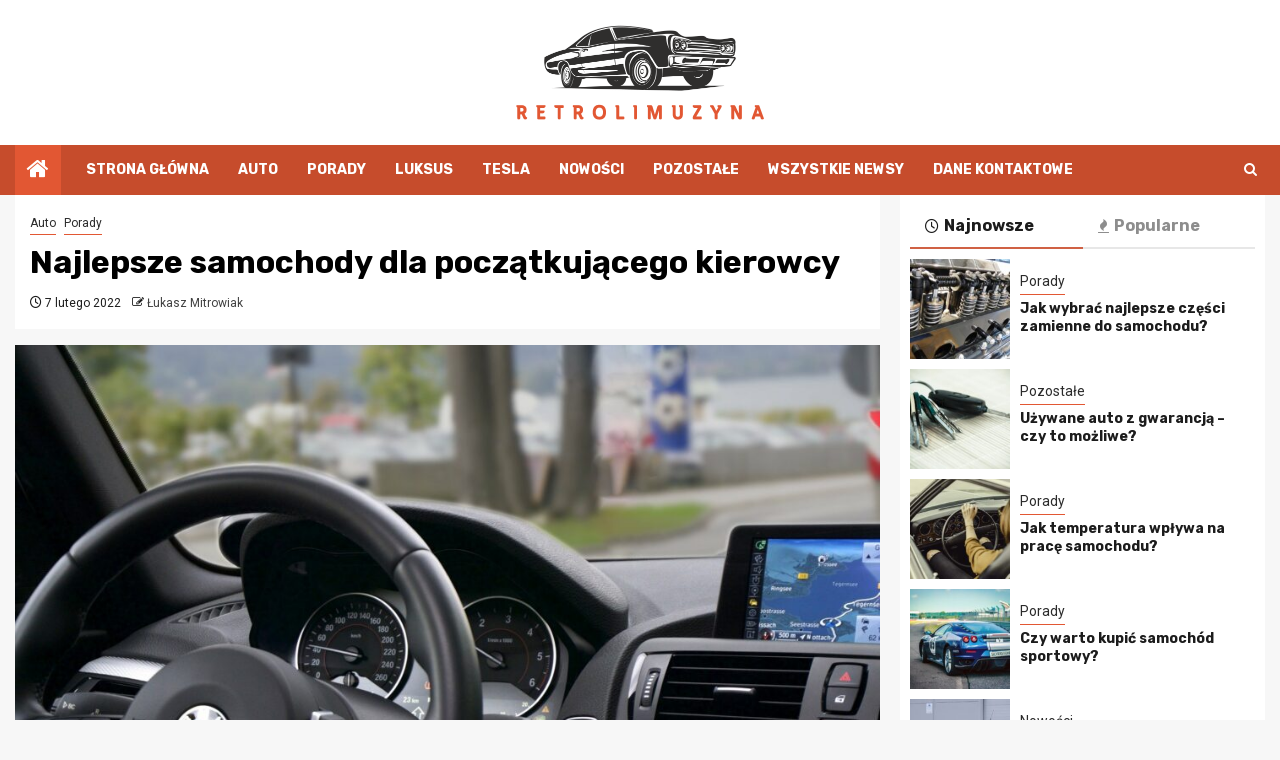

--- FILE ---
content_type: text/html; charset=UTF-8
request_url: https://www.retrolimuzyna.pl/najlepsze-samochody-dla-poczatkujacego-kierowcy/
body_size: 14754
content:
    <!doctype html>
<html lang="pl-PL">
    <head>
        <meta charset="UTF-8">
        <meta name="viewport" content="width=device-width, initial-scale=1">
        <link rel="profile" href="https://gmpg.org/xfn/11">

        <meta name='robots' content='index, follow, max-image-preview:large, max-snippet:-1, max-video-preview:-1' />

	<!-- This site is optimized with the Yoast SEO plugin v26.7 - https://yoast.com/wordpress/plugins/seo/ -->
	<title>Najlepsze samochody dla początkującego kierowcy - retrolimuzyna.pl</title>
	<link rel="canonical" href="https://www.retrolimuzyna.pl/najlepsze-samochody-dla-poczatkujacego-kierowcy/" />
	<meta property="og:locale" content="pl_PL" />
	<meta property="og:type" content="article" />
	<meta property="og:title" content="Najlepsze samochody dla początkującego kierowcy - retrolimuzyna.pl" />
	<meta property="og:description" content="Prawo jazdy jest wymarzonym przez wielu nastolatków dokumentem. Obok dowodu osobistego, stanowi potwierdzenie dorosłości oraz..." />
	<meta property="og:url" content="https://www.retrolimuzyna.pl/najlepsze-samochody-dla-poczatkujacego-kierowcy/" />
	<meta property="og:site_name" content="retrolimuzyna.pl" />
	<meta property="article:published_time" content="2022-02-07T11:31:24+00:00" />
	<meta property="article:modified_time" content="2022-02-07T12:16:28+00:00" />
	<meta property="og:image" content="https://www.retrolimuzyna.pl/wp-content/uploads/2022/01/car-1281640_1920.jpg" />
	<meta property="og:image:width" content="1920" />
	<meta property="og:image:height" content="1280" />
	<meta property="og:image:type" content="image/jpeg" />
	<meta name="author" content="Łukasz Mitrowiak" />
	<meta name="twitter:card" content="summary_large_image" />
	<meta name="twitter:label1" content="Napisane przez" />
	<meta name="twitter:data1" content="Łukasz Mitrowiak" />
	<meta name="twitter:label2" content="Szacowany czas czytania" />
	<meta name="twitter:data2" content="2 minuty" />
	<script type="application/ld+json" class="yoast-schema-graph">{"@context":"https://schema.org","@graph":[{"@type":"Article","@id":"https://www.retrolimuzyna.pl/najlepsze-samochody-dla-poczatkujacego-kierowcy/#article","isPartOf":{"@id":"https://www.retrolimuzyna.pl/najlepsze-samochody-dla-poczatkujacego-kierowcy/"},"author":{"name":"Łukasz Mitrowiak","@id":"https://www.retrolimuzyna.pl/#/schema/person/259d9a3187ce5b97cc7a53a8baf3b875"},"headline":"Najlepsze samochody dla początkującego kierowcy","datePublished":"2022-02-07T11:31:24+00:00","dateModified":"2022-02-07T12:16:28+00:00","mainEntityOfPage":{"@id":"https://www.retrolimuzyna.pl/najlepsze-samochody-dla-poczatkujacego-kierowcy/"},"wordCount":327,"publisher":{"@id":"https://www.retrolimuzyna.pl/#organization"},"image":{"@id":"https://www.retrolimuzyna.pl/najlepsze-samochody-dla-poczatkujacego-kierowcy/#primaryimage"},"thumbnailUrl":"https://www.retrolimuzyna.pl/wp-content/uploads/2022/01/car-1281640_1920.jpg","articleSection":["Auto","Porady"],"inLanguage":"pl-PL"},{"@type":"WebPage","@id":"https://www.retrolimuzyna.pl/najlepsze-samochody-dla-poczatkujacego-kierowcy/","url":"https://www.retrolimuzyna.pl/najlepsze-samochody-dla-poczatkujacego-kierowcy/","name":"Najlepsze samochody dla początkującego kierowcy - retrolimuzyna.pl","isPartOf":{"@id":"https://www.retrolimuzyna.pl/#website"},"primaryImageOfPage":{"@id":"https://www.retrolimuzyna.pl/najlepsze-samochody-dla-poczatkujacego-kierowcy/#primaryimage"},"image":{"@id":"https://www.retrolimuzyna.pl/najlepsze-samochody-dla-poczatkujacego-kierowcy/#primaryimage"},"thumbnailUrl":"https://www.retrolimuzyna.pl/wp-content/uploads/2022/01/car-1281640_1920.jpg","datePublished":"2022-02-07T11:31:24+00:00","dateModified":"2022-02-07T12:16:28+00:00","breadcrumb":{"@id":"https://www.retrolimuzyna.pl/najlepsze-samochody-dla-poczatkujacego-kierowcy/#breadcrumb"},"inLanguage":"pl-PL","potentialAction":[{"@type":"ReadAction","target":["https://www.retrolimuzyna.pl/najlepsze-samochody-dla-poczatkujacego-kierowcy/"]}]},{"@type":"ImageObject","inLanguage":"pl-PL","@id":"https://www.retrolimuzyna.pl/najlepsze-samochody-dla-poczatkujacego-kierowcy/#primaryimage","url":"https://www.retrolimuzyna.pl/wp-content/uploads/2022/01/car-1281640_1920.jpg","contentUrl":"https://www.retrolimuzyna.pl/wp-content/uploads/2022/01/car-1281640_1920.jpg","width":1920,"height":1280},{"@type":"BreadcrumbList","@id":"https://www.retrolimuzyna.pl/najlepsze-samochody-dla-poczatkujacego-kierowcy/#breadcrumb","itemListElement":[{"@type":"ListItem","position":1,"name":"Strona główna","item":"https://www.retrolimuzyna.pl/"},{"@type":"ListItem","position":2,"name":"Najlepsze samochody dla początkującego kierowcy"}]},{"@type":"WebSite","@id":"https://www.retrolimuzyna.pl/#website","url":"https://www.retrolimuzyna.pl/","name":"retrolimuzyna.pl","description":"","publisher":{"@id":"https://www.retrolimuzyna.pl/#organization"},"potentialAction":[{"@type":"SearchAction","target":{"@type":"EntryPoint","urlTemplate":"https://www.retrolimuzyna.pl/?s={search_term_string}"},"query-input":{"@type":"PropertyValueSpecification","valueRequired":true,"valueName":"search_term_string"}}],"inLanguage":"pl-PL"},{"@type":"Organization","@id":"https://www.retrolimuzyna.pl/#organization","name":"retrolimuzyna.pl","url":"https://www.retrolimuzyna.pl/","logo":{"@type":"ImageObject","inLanguage":"pl-PL","@id":"https://www.retrolimuzyna.pl/#/schema/logo/image/","url":"https://www.retrolimuzyna.pl/wp-content/uploads/2022/01/retro-limuzyna.png","contentUrl":"https://www.retrolimuzyna.pl/wp-content/uploads/2022/01/retro-limuzyna.png","width":496,"height":189,"caption":"retrolimuzyna.pl"},"image":{"@id":"https://www.retrolimuzyna.pl/#/schema/logo/image/"}},{"@type":"Person","@id":"https://www.retrolimuzyna.pl/#/schema/person/259d9a3187ce5b97cc7a53a8baf3b875","name":"Łukasz Mitrowiak","image":{"@type":"ImageObject","inLanguage":"pl-PL","@id":"https://www.retrolimuzyna.pl/#/schema/person/image/","url":"https://secure.gravatar.com/avatar/c7b5b193ae9e48d3a06ccdeac9bddf2d9715f2605a4b041f209fe726c18fe240?s=96&d=mm&r=g","contentUrl":"https://secure.gravatar.com/avatar/c7b5b193ae9e48d3a06ccdeac9bddf2d9715f2605a4b041f209fe726c18fe240?s=96&d=mm&r=g","caption":"Łukasz Mitrowiak"},"url":"https://www.retrolimuzyna.pl/author/admin/"}]}</script>
	<!-- / Yoast SEO plugin. -->


<link rel='dns-prefetch' href='//fonts.googleapis.com' />
<link rel="alternate" type="application/rss+xml" title="retrolimuzyna.pl &raquo; Kanał z wpisami" href="https://www.retrolimuzyna.pl/feed/" />
<link rel="alternate" type="application/rss+xml" title="retrolimuzyna.pl &raquo; Kanał z komentarzami" href="https://www.retrolimuzyna.pl/comments/feed/" />
<link rel="alternate" type="application/rss+xml" title="retrolimuzyna.pl &raquo; Najlepsze samochody dla początkującego kierowcy Kanał z komentarzami" href="https://www.retrolimuzyna.pl/najlepsze-samochody-dla-poczatkujacego-kierowcy/feed/" />
<link rel="alternate" title="oEmbed (JSON)" type="application/json+oembed" href="https://www.retrolimuzyna.pl/wp-json/oembed/1.0/embed?url=https%3A%2F%2Fwww.retrolimuzyna.pl%2Fnajlepsze-samochody-dla-poczatkujacego-kierowcy%2F" />
<link rel="alternate" title="oEmbed (XML)" type="text/xml+oembed" href="https://www.retrolimuzyna.pl/wp-json/oembed/1.0/embed?url=https%3A%2F%2Fwww.retrolimuzyna.pl%2Fnajlepsze-samochody-dla-poczatkujacego-kierowcy%2F&#038;format=xml" />
<style id='wp-img-auto-sizes-contain-inline-css' type='text/css'>
img:is([sizes=auto i],[sizes^="auto," i]){contain-intrinsic-size:3000px 1500px}
/*# sourceURL=wp-img-auto-sizes-contain-inline-css */
</style>
<style id='wp-emoji-styles-inline-css' type='text/css'>

	img.wp-smiley, img.emoji {
		display: inline !important;
		border: none !important;
		box-shadow: none !important;
		height: 1em !important;
		width: 1em !important;
		margin: 0 0.07em !important;
		vertical-align: -0.1em !important;
		background: none !important;
		padding: 0 !important;
	}
/*# sourceURL=wp-emoji-styles-inline-css */
</style>
<style id='wp-block-library-inline-css' type='text/css'>
:root{--wp-block-synced-color:#7a00df;--wp-block-synced-color--rgb:122,0,223;--wp-bound-block-color:var(--wp-block-synced-color);--wp-editor-canvas-background:#ddd;--wp-admin-theme-color:#007cba;--wp-admin-theme-color--rgb:0,124,186;--wp-admin-theme-color-darker-10:#006ba1;--wp-admin-theme-color-darker-10--rgb:0,107,160.5;--wp-admin-theme-color-darker-20:#005a87;--wp-admin-theme-color-darker-20--rgb:0,90,135;--wp-admin-border-width-focus:2px}@media (min-resolution:192dpi){:root{--wp-admin-border-width-focus:1.5px}}.wp-element-button{cursor:pointer}:root .has-very-light-gray-background-color{background-color:#eee}:root .has-very-dark-gray-background-color{background-color:#313131}:root .has-very-light-gray-color{color:#eee}:root .has-very-dark-gray-color{color:#313131}:root .has-vivid-green-cyan-to-vivid-cyan-blue-gradient-background{background:linear-gradient(135deg,#00d084,#0693e3)}:root .has-purple-crush-gradient-background{background:linear-gradient(135deg,#34e2e4,#4721fb 50%,#ab1dfe)}:root .has-hazy-dawn-gradient-background{background:linear-gradient(135deg,#faaca8,#dad0ec)}:root .has-subdued-olive-gradient-background{background:linear-gradient(135deg,#fafae1,#67a671)}:root .has-atomic-cream-gradient-background{background:linear-gradient(135deg,#fdd79a,#004a59)}:root .has-nightshade-gradient-background{background:linear-gradient(135deg,#330968,#31cdcf)}:root .has-midnight-gradient-background{background:linear-gradient(135deg,#020381,#2874fc)}:root{--wp--preset--font-size--normal:16px;--wp--preset--font-size--huge:42px}.has-regular-font-size{font-size:1em}.has-larger-font-size{font-size:2.625em}.has-normal-font-size{font-size:var(--wp--preset--font-size--normal)}.has-huge-font-size{font-size:var(--wp--preset--font-size--huge)}.has-text-align-center{text-align:center}.has-text-align-left{text-align:left}.has-text-align-right{text-align:right}.has-fit-text{white-space:nowrap!important}#end-resizable-editor-section{display:none}.aligncenter{clear:both}.items-justified-left{justify-content:flex-start}.items-justified-center{justify-content:center}.items-justified-right{justify-content:flex-end}.items-justified-space-between{justify-content:space-between}.screen-reader-text{border:0;clip-path:inset(50%);height:1px;margin:-1px;overflow:hidden;padding:0;position:absolute;width:1px;word-wrap:normal!important}.screen-reader-text:focus{background-color:#ddd;clip-path:none;color:#444;display:block;font-size:1em;height:auto;left:5px;line-height:normal;padding:15px 23px 14px;text-decoration:none;top:5px;width:auto;z-index:100000}html :where(.has-border-color){border-style:solid}html :where([style*=border-top-color]){border-top-style:solid}html :where([style*=border-right-color]){border-right-style:solid}html :where([style*=border-bottom-color]){border-bottom-style:solid}html :where([style*=border-left-color]){border-left-style:solid}html :where([style*=border-width]){border-style:solid}html :where([style*=border-top-width]){border-top-style:solid}html :where([style*=border-right-width]){border-right-style:solid}html :where([style*=border-bottom-width]){border-bottom-style:solid}html :where([style*=border-left-width]){border-left-style:solid}html :where(img[class*=wp-image-]){height:auto;max-width:100%}:where(figure){margin:0 0 1em}html :where(.is-position-sticky){--wp-admin--admin-bar--position-offset:var(--wp-admin--admin-bar--height,0px)}@media screen and (max-width:600px){html :where(.is-position-sticky){--wp-admin--admin-bar--position-offset:0px}}

/*# sourceURL=wp-block-library-inline-css */
</style><style id='global-styles-inline-css' type='text/css'>
:root{--wp--preset--aspect-ratio--square: 1;--wp--preset--aspect-ratio--4-3: 4/3;--wp--preset--aspect-ratio--3-4: 3/4;--wp--preset--aspect-ratio--3-2: 3/2;--wp--preset--aspect-ratio--2-3: 2/3;--wp--preset--aspect-ratio--16-9: 16/9;--wp--preset--aspect-ratio--9-16: 9/16;--wp--preset--color--black: #000000;--wp--preset--color--cyan-bluish-gray: #abb8c3;--wp--preset--color--white: #ffffff;--wp--preset--color--pale-pink: #f78da7;--wp--preset--color--vivid-red: #cf2e2e;--wp--preset--color--luminous-vivid-orange: #ff6900;--wp--preset--color--luminous-vivid-amber: #fcb900;--wp--preset--color--light-green-cyan: #7bdcb5;--wp--preset--color--vivid-green-cyan: #00d084;--wp--preset--color--pale-cyan-blue: #8ed1fc;--wp--preset--color--vivid-cyan-blue: #0693e3;--wp--preset--color--vivid-purple: #9b51e0;--wp--preset--gradient--vivid-cyan-blue-to-vivid-purple: linear-gradient(135deg,rgb(6,147,227) 0%,rgb(155,81,224) 100%);--wp--preset--gradient--light-green-cyan-to-vivid-green-cyan: linear-gradient(135deg,rgb(122,220,180) 0%,rgb(0,208,130) 100%);--wp--preset--gradient--luminous-vivid-amber-to-luminous-vivid-orange: linear-gradient(135deg,rgb(252,185,0) 0%,rgb(255,105,0) 100%);--wp--preset--gradient--luminous-vivid-orange-to-vivid-red: linear-gradient(135deg,rgb(255,105,0) 0%,rgb(207,46,46) 100%);--wp--preset--gradient--very-light-gray-to-cyan-bluish-gray: linear-gradient(135deg,rgb(238,238,238) 0%,rgb(169,184,195) 100%);--wp--preset--gradient--cool-to-warm-spectrum: linear-gradient(135deg,rgb(74,234,220) 0%,rgb(151,120,209) 20%,rgb(207,42,186) 40%,rgb(238,44,130) 60%,rgb(251,105,98) 80%,rgb(254,248,76) 100%);--wp--preset--gradient--blush-light-purple: linear-gradient(135deg,rgb(255,206,236) 0%,rgb(152,150,240) 100%);--wp--preset--gradient--blush-bordeaux: linear-gradient(135deg,rgb(254,205,165) 0%,rgb(254,45,45) 50%,rgb(107,0,62) 100%);--wp--preset--gradient--luminous-dusk: linear-gradient(135deg,rgb(255,203,112) 0%,rgb(199,81,192) 50%,rgb(65,88,208) 100%);--wp--preset--gradient--pale-ocean: linear-gradient(135deg,rgb(255,245,203) 0%,rgb(182,227,212) 50%,rgb(51,167,181) 100%);--wp--preset--gradient--electric-grass: linear-gradient(135deg,rgb(202,248,128) 0%,rgb(113,206,126) 100%);--wp--preset--gradient--midnight: linear-gradient(135deg,rgb(2,3,129) 0%,rgb(40,116,252) 100%);--wp--preset--font-size--small: 13px;--wp--preset--font-size--medium: 20px;--wp--preset--font-size--large: 36px;--wp--preset--font-size--x-large: 42px;--wp--preset--spacing--20: 0.44rem;--wp--preset--spacing--30: 0.67rem;--wp--preset--spacing--40: 1rem;--wp--preset--spacing--50: 1.5rem;--wp--preset--spacing--60: 2.25rem;--wp--preset--spacing--70: 3.38rem;--wp--preset--spacing--80: 5.06rem;--wp--preset--shadow--natural: 6px 6px 9px rgba(0, 0, 0, 0.2);--wp--preset--shadow--deep: 12px 12px 50px rgba(0, 0, 0, 0.4);--wp--preset--shadow--sharp: 6px 6px 0px rgba(0, 0, 0, 0.2);--wp--preset--shadow--outlined: 6px 6px 0px -3px rgb(255, 255, 255), 6px 6px rgb(0, 0, 0);--wp--preset--shadow--crisp: 6px 6px 0px rgb(0, 0, 0);}:root { --wp--style--global--content-size: 850px;--wp--style--global--wide-size: 1270px; }:where(body) { margin: 0; }.wp-site-blocks > .alignleft { float: left; margin-right: 2em; }.wp-site-blocks > .alignright { float: right; margin-left: 2em; }.wp-site-blocks > .aligncenter { justify-content: center; margin-left: auto; margin-right: auto; }:where(.wp-site-blocks) > * { margin-block-start: 24px; margin-block-end: 0; }:where(.wp-site-blocks) > :first-child { margin-block-start: 0; }:where(.wp-site-blocks) > :last-child { margin-block-end: 0; }:root { --wp--style--block-gap: 24px; }:root :where(.is-layout-flow) > :first-child{margin-block-start: 0;}:root :where(.is-layout-flow) > :last-child{margin-block-end: 0;}:root :where(.is-layout-flow) > *{margin-block-start: 24px;margin-block-end: 0;}:root :where(.is-layout-constrained) > :first-child{margin-block-start: 0;}:root :where(.is-layout-constrained) > :last-child{margin-block-end: 0;}:root :where(.is-layout-constrained) > *{margin-block-start: 24px;margin-block-end: 0;}:root :where(.is-layout-flex){gap: 24px;}:root :where(.is-layout-grid){gap: 24px;}.is-layout-flow > .alignleft{float: left;margin-inline-start: 0;margin-inline-end: 2em;}.is-layout-flow > .alignright{float: right;margin-inline-start: 2em;margin-inline-end: 0;}.is-layout-flow > .aligncenter{margin-left: auto !important;margin-right: auto !important;}.is-layout-constrained > .alignleft{float: left;margin-inline-start: 0;margin-inline-end: 2em;}.is-layout-constrained > .alignright{float: right;margin-inline-start: 2em;margin-inline-end: 0;}.is-layout-constrained > .aligncenter{margin-left: auto !important;margin-right: auto !important;}.is-layout-constrained > :where(:not(.alignleft):not(.alignright):not(.alignfull)){max-width: var(--wp--style--global--content-size);margin-left: auto !important;margin-right: auto !important;}.is-layout-constrained > .alignwide{max-width: var(--wp--style--global--wide-size);}body .is-layout-flex{display: flex;}.is-layout-flex{flex-wrap: wrap;align-items: center;}.is-layout-flex > :is(*, div){margin: 0;}body .is-layout-grid{display: grid;}.is-layout-grid > :is(*, div){margin: 0;}body{padding-top: 0px;padding-right: 0px;padding-bottom: 0px;padding-left: 0px;}a:where(:not(.wp-element-button)){text-decoration: none;}:root :where(.wp-element-button, .wp-block-button__link){background-color: #32373c;border-radius: 0;border-width: 0;color: #fff;font-family: inherit;font-size: inherit;font-style: inherit;font-weight: inherit;letter-spacing: inherit;line-height: inherit;padding-top: calc(0.667em + 2px);padding-right: calc(1.333em + 2px);padding-bottom: calc(0.667em + 2px);padding-left: calc(1.333em + 2px);text-decoration: none;text-transform: inherit;}.has-black-color{color: var(--wp--preset--color--black) !important;}.has-cyan-bluish-gray-color{color: var(--wp--preset--color--cyan-bluish-gray) !important;}.has-white-color{color: var(--wp--preset--color--white) !important;}.has-pale-pink-color{color: var(--wp--preset--color--pale-pink) !important;}.has-vivid-red-color{color: var(--wp--preset--color--vivid-red) !important;}.has-luminous-vivid-orange-color{color: var(--wp--preset--color--luminous-vivid-orange) !important;}.has-luminous-vivid-amber-color{color: var(--wp--preset--color--luminous-vivid-amber) !important;}.has-light-green-cyan-color{color: var(--wp--preset--color--light-green-cyan) !important;}.has-vivid-green-cyan-color{color: var(--wp--preset--color--vivid-green-cyan) !important;}.has-pale-cyan-blue-color{color: var(--wp--preset--color--pale-cyan-blue) !important;}.has-vivid-cyan-blue-color{color: var(--wp--preset--color--vivid-cyan-blue) !important;}.has-vivid-purple-color{color: var(--wp--preset--color--vivid-purple) !important;}.has-black-background-color{background-color: var(--wp--preset--color--black) !important;}.has-cyan-bluish-gray-background-color{background-color: var(--wp--preset--color--cyan-bluish-gray) !important;}.has-white-background-color{background-color: var(--wp--preset--color--white) !important;}.has-pale-pink-background-color{background-color: var(--wp--preset--color--pale-pink) !important;}.has-vivid-red-background-color{background-color: var(--wp--preset--color--vivid-red) !important;}.has-luminous-vivid-orange-background-color{background-color: var(--wp--preset--color--luminous-vivid-orange) !important;}.has-luminous-vivid-amber-background-color{background-color: var(--wp--preset--color--luminous-vivid-amber) !important;}.has-light-green-cyan-background-color{background-color: var(--wp--preset--color--light-green-cyan) !important;}.has-vivid-green-cyan-background-color{background-color: var(--wp--preset--color--vivid-green-cyan) !important;}.has-pale-cyan-blue-background-color{background-color: var(--wp--preset--color--pale-cyan-blue) !important;}.has-vivid-cyan-blue-background-color{background-color: var(--wp--preset--color--vivid-cyan-blue) !important;}.has-vivid-purple-background-color{background-color: var(--wp--preset--color--vivid-purple) !important;}.has-black-border-color{border-color: var(--wp--preset--color--black) !important;}.has-cyan-bluish-gray-border-color{border-color: var(--wp--preset--color--cyan-bluish-gray) !important;}.has-white-border-color{border-color: var(--wp--preset--color--white) !important;}.has-pale-pink-border-color{border-color: var(--wp--preset--color--pale-pink) !important;}.has-vivid-red-border-color{border-color: var(--wp--preset--color--vivid-red) !important;}.has-luminous-vivid-orange-border-color{border-color: var(--wp--preset--color--luminous-vivid-orange) !important;}.has-luminous-vivid-amber-border-color{border-color: var(--wp--preset--color--luminous-vivid-amber) !important;}.has-light-green-cyan-border-color{border-color: var(--wp--preset--color--light-green-cyan) !important;}.has-vivid-green-cyan-border-color{border-color: var(--wp--preset--color--vivid-green-cyan) !important;}.has-pale-cyan-blue-border-color{border-color: var(--wp--preset--color--pale-cyan-blue) !important;}.has-vivid-cyan-blue-border-color{border-color: var(--wp--preset--color--vivid-cyan-blue) !important;}.has-vivid-purple-border-color{border-color: var(--wp--preset--color--vivid-purple) !important;}.has-vivid-cyan-blue-to-vivid-purple-gradient-background{background: var(--wp--preset--gradient--vivid-cyan-blue-to-vivid-purple) !important;}.has-light-green-cyan-to-vivid-green-cyan-gradient-background{background: var(--wp--preset--gradient--light-green-cyan-to-vivid-green-cyan) !important;}.has-luminous-vivid-amber-to-luminous-vivid-orange-gradient-background{background: var(--wp--preset--gradient--luminous-vivid-amber-to-luminous-vivid-orange) !important;}.has-luminous-vivid-orange-to-vivid-red-gradient-background{background: var(--wp--preset--gradient--luminous-vivid-orange-to-vivid-red) !important;}.has-very-light-gray-to-cyan-bluish-gray-gradient-background{background: var(--wp--preset--gradient--very-light-gray-to-cyan-bluish-gray) !important;}.has-cool-to-warm-spectrum-gradient-background{background: var(--wp--preset--gradient--cool-to-warm-spectrum) !important;}.has-blush-light-purple-gradient-background{background: var(--wp--preset--gradient--blush-light-purple) !important;}.has-blush-bordeaux-gradient-background{background: var(--wp--preset--gradient--blush-bordeaux) !important;}.has-luminous-dusk-gradient-background{background: var(--wp--preset--gradient--luminous-dusk) !important;}.has-pale-ocean-gradient-background{background: var(--wp--preset--gradient--pale-ocean) !important;}.has-electric-grass-gradient-background{background: var(--wp--preset--gradient--electric-grass) !important;}.has-midnight-gradient-background{background: var(--wp--preset--gradient--midnight) !important;}.has-small-font-size{font-size: var(--wp--preset--font-size--small) !important;}.has-medium-font-size{font-size: var(--wp--preset--font-size--medium) !important;}.has-large-font-size{font-size: var(--wp--preset--font-size--large) !important;}.has-x-large-font-size{font-size: var(--wp--preset--font-size--x-large) !important;}
/*# sourceURL=global-styles-inline-css */
</style>

<link rel='stylesheet' id='magcess-google-fonts-css' href='https://fonts.googleapis.com/css?family=Roboto:100,300,400,500,700' type='text/css' media='all' />
<link rel='stylesheet' id='sidr-css' href='https://www.retrolimuzyna.pl/wp-content/themes/newsphere/assets/sidr/css/sidr.bare.css?ver=6.9' type='text/css' media='all' />
<link rel='stylesheet' id='bootstrap-css' href='https://www.retrolimuzyna.pl/wp-content/themes/newsphere/assets/bootstrap/css/bootstrap.min.css?ver=6.9' type='text/css' media='all' />
<link rel='stylesheet' id='newsphere-style-css' href='https://www.retrolimuzyna.pl/wp-content/themes/newsphere/style.css?ver=6.9' type='text/css' media='all' />
<link rel='stylesheet' id='magcess-css' href='https://www.retrolimuzyna.pl/wp-content/themes/magcess/style.css?ver=1.0.4' type='text/css' media='all' />
<link rel='stylesheet' id='aft-icons-css' href='https://www.retrolimuzyna.pl/wp-content/themes/newsphere/assets/icons/style.css?ver=6.9' type='text/css' media='all' />
<link rel='stylesheet' id='swiper-slider-css' href='https://www.retrolimuzyna.pl/wp-content/themes/newsphere/assets/swiper/css/swiper-bundle-new.min.css?ver=6.9' type='text/css' media='all' />
<link rel='stylesheet' id='magnific-popup-css' href='https://www.retrolimuzyna.pl/wp-content/themes/newsphere/assets/magnific-popup/magnific-popup.css?ver=6.9' type='text/css' media='all' />
<link rel='stylesheet' id='newsphere-google-fonts-css' href='https://fonts.googleapis.com/css?family=Roboto:400,500,700|Rubik:400,500,700&#038;subset=latin,latin-ext' type='text/css' media='all' />
<script type="text/javascript" src="https://www.retrolimuzyna.pl/wp-includes/js/jquery/jquery.min.js?ver=3.7.1" id="jquery-core-js"></script>
<script type="text/javascript" src="https://www.retrolimuzyna.pl/wp-includes/js/jquery/jquery-migrate.min.js?ver=3.4.1" id="jquery-migrate-js"></script>
<link rel="https://api.w.org/" href="https://www.retrolimuzyna.pl/wp-json/" /><link rel="alternate" title="JSON" type="application/json" href="https://www.retrolimuzyna.pl/wp-json/wp/v2/posts/2300" /><link rel="EditURI" type="application/rsd+xml" title="RSD" href="https://www.retrolimuzyna.pl/xmlrpc.php?rsd" />
<meta name="generator" content="WordPress 6.9" />
<link rel='shortlink' href='https://www.retrolimuzyna.pl/?p=2300' />
		<script>
			var jabvfcr = {
				selector: "FOOTER &gt; DIV &gt; DIV &gt; DIV &gt; DIV",
				manipulation: "html",
				html: '© Copyright - Wszystkie Prawa Zastrzeżone'
			};
		</script>
		        <style type="text/css">
                        .site-title,
            .site-description {
                position: absolute;
                clip: rect(1px, 1px, 1px, 1px);
                display: none;
            }

            
            
            .elementor-default .elementor-section.elementor-section-full_width > .elementor-container,
            .elementor-default .elementor-section.elementor-section-boxed > .elementor-container,
            .elementor-page .elementor-section.elementor-section-full_width > .elementor-container,
            .elementor-page .elementor-section.elementor-section-boxed > .elementor-container{
                max-width: 1300px;
            }

            .container-wrapper .elementor {
                max-width: 100%;
            }

            .align-content-left .elementor-section-stretched,
            .align-content-right .elementor-section-stretched {
                max-width: 100%;
                left: 0 !important;
            }
        

        </style>
        <link rel="icon" href="https://www.retrolimuzyna.pl/wp-content/uploads/2022/01/cropped-fc-retrolimuzyna-32x32.png" sizes="32x32" />
<link rel="icon" href="https://www.retrolimuzyna.pl/wp-content/uploads/2022/01/cropped-fc-retrolimuzyna-192x192.png" sizes="192x192" />
<link rel="apple-touch-icon" href="https://www.retrolimuzyna.pl/wp-content/uploads/2022/01/cropped-fc-retrolimuzyna-180x180.png" />
<meta name="msapplication-TileImage" content="https://www.retrolimuzyna.pl/wp-content/uploads/2022/01/cropped-fc-retrolimuzyna-270x270.png" />
		<style type="text/css" id="wp-custom-css">
			img.custom-logo {max-width: 248px;}

body.aft-default-mode .bottom-bar {background: #c64c2c;}
body.aft-default-mode .inner-suscribe input[type="submit"], body.aft-default-mode #scroll-up, body.aft-default-mode .trending-posts-vertical .trending-no, body.aft-default-mode .aft-main-banner-section .aft-trending-latest-popular .nav-tabs > li.active, body.aft-default-mode .aft-main-banner-wrapper span.trending-no, body.aft-default-mode .read-img .min-read-post-comment, body.aft-default-mode .aft-home-icon, button, input[type="button"], input[type="reset"], input[type="submit"] {background: #e25733; color:white;}
body .color-pad .cat-links li a.newsphere-categories.category-color-1, a.newsphere-categories.category-color-1, body.aft-default-mode .aft-main-banner-section .color-pad .cat-links li a.newsphere-categories.category-color-1, body.aft-default-mode .main-banner-widget-section .color-pad .cat-links li a.newsphere-categories.category-color-1, body.aft-default-mode .newsphere_tabbed_posts_widget .nav-tabs > li > a:hover, body.aft-default-mode .newsphere_tabbed_posts_widget .nav-tabs > li > a, body.aft-default-mode .related-title, body.aft-default-mode .widget-title span, body.aft-default-mode .header-after1 span {border-color: #e25733;}
.widget_text a, footer .widget_text a, #sidr .widget_text a, .entry-content > [class*="wp-block-"] a:not(.has-text-color), .entry-content > ul a, .entry-content > ul a:visited, .entry-content > ol a, .entry-content > ol a:visited, .entry-content > p a, .entry-content > p a:visited, .aft-main-banner-section .color-pad .cat-links li a.newsphere-categories.category-color-1, .main-banner-widget-section .color-pad .cat-links li a.newsphere-categories.category-color-1 {color: #e25733;}

body.aft-default-mode .header-style1, body.aft-default-mode .aft-popular-tags {background: #fff;}
.header-style1 .main-header .af-flex-container {text-align:center;}
.header-style1 .main-header .af-flex-container .col-3 {width: 100% !important;}
.header-style1 .main-header .logo-brand {text-align:center;}
.header-style1 .main-header .af-flex-container .col-66 {display:none;}
p {margin: 0 0 25px 0;line-height: 1.7;}
.main-navigation ul li:after, body.single-post span.min-read-post-format, body.single-post.aft-single-full-header span.min-read-post-format {display: none;}
.aft-home-icon {margin-right: 25px;}
body.single-content-mode-boxed article.af-single-article {padding: 30px;}
h1.page-title {margin: 30px 0 20px 0;}
footer.site-footer {padding:10px 0; color: #fff;}
body .aft-blocks.banner-carousel-1-wrap {background: #e25733;}

@media screen and (max-width: 992px) { 
img.custom-logo {max-width: 208px;}
body.single-content-mode-boxed article.af-single-article {padding: 20px;}
}
		</style>
		    </head>

<body class="wp-singular post-template-default single single-post postid-2300 single-format-standard wp-custom-logo wp-embed-responsive wp-theme-newsphere wp-child-theme-magcess aft-default-mode aft-sticky-sidebar aft-hide-comment-count-in-list aft-hide-minutes-read-in-list aft-hide-date-author-in-list default-content-layout single-content-mode-default align-content-left">
    

<div id="page" class="site">
    <a class="skip-link screen-reader-text" href="#content">Przejdź do treści</a>


    <header id="masthead" class="header-style1 header-layout-1">

      <div class="main-header " data-background="">
    <div class="container-wrapper">
        <div class="af-container-row af-flex-container">
            <div class="col-3 float-l pad">
                <div class="logo-brand">
                    <div class="site-branding">
                        <a href="https://www.retrolimuzyna.pl/" class="custom-logo-link" rel="home"><img width="496" height="189" src="https://www.retrolimuzyna.pl/wp-content/uploads/2022/01/retro-limuzyna.png" class="custom-logo" alt="retrolimuzyna.pl" decoding="async" fetchpriority="high" srcset="https://www.retrolimuzyna.pl/wp-content/uploads/2022/01/retro-limuzyna.png 496w, https://www.retrolimuzyna.pl/wp-content/uploads/2022/01/retro-limuzyna-300x114.png 300w" sizes="(max-width: 496px) 100vw, 496px" /></a>                            <p class="site-title font-family-1">
                                <a href="https://www.retrolimuzyna.pl/"
                                   rel="home">retrolimuzyna.pl</a>
                            </p>
                        
                                            </div>
                </div>
            </div>
            <div class="col-66 float-l pad">
                            </div>
        </div>
    </div>

</div>

      <div class="header-menu-part">
        <div id="main-navigation-bar" class="bottom-bar">
          <div class="navigation-section-wrapper">
            <div class="container-wrapper">
              <div class="header-middle-part">
                <div class="navigation-container">
                  <nav class="main-navigation clearfix">
                                          <span class="aft-home-icon">
                                                <a href="https://www.retrolimuzyna.pl" aria-label="Home">
                          <i class="fa fa-home" aria-hidden="true"></i>
                        </a>
                      </span>
                                        <div class="aft-dynamic-navigation-elements">
                      <button class="toggle-menu" aria-controls="primary-menu" aria-expanded="false">
                        <span class="screen-reader-text">
                          Menu główne                        </span>
                        <i class="ham"></i>
                      </button>


                      <div class="menu main-menu menu-desktop show-menu-border"><ul id="primary-menu" class="menu"><li id="menu-item-2260" class="menu-item menu-item-type-post_type menu-item-object-page menu-item-home menu-item-2260"><a href="https://www.retrolimuzyna.pl/">Strona główna</a></li>
<li id="menu-item-2304" class="menu-item menu-item-type-taxonomy menu-item-object-category current-post-ancestor current-menu-parent current-post-parent menu-item-2304"><a href="https://www.retrolimuzyna.pl/temat/auto/">Auto</a></li>
<li id="menu-item-2305" class="menu-item menu-item-type-taxonomy menu-item-object-category current-post-ancestor current-menu-parent current-post-parent menu-item-2305"><a href="https://www.retrolimuzyna.pl/temat/porady/">Porady</a></li>
<li id="menu-item-2306" class="menu-item menu-item-type-taxonomy menu-item-object-category menu-item-2306"><a href="https://www.retrolimuzyna.pl/temat/luksus/">Luksus</a></li>
<li id="menu-item-2307" class="menu-item menu-item-type-taxonomy menu-item-object-category menu-item-2307"><a href="https://www.retrolimuzyna.pl/temat/tesla/">Tesla</a></li>
<li id="menu-item-2308" class="menu-item menu-item-type-taxonomy menu-item-object-category menu-item-2308"><a href="https://www.retrolimuzyna.pl/temat/nowosci/">Nowości</a></li>
<li id="menu-item-2370" class="menu-item menu-item-type-taxonomy menu-item-object-category menu-item-2370"><a href="https://www.retrolimuzyna.pl/temat/pozostale/">Pozostałe</a></li>
<li id="menu-item-2371" class="menu-item menu-item-type-post_type menu-item-object-page current_page_parent menu-item-2371"><a href="https://www.retrolimuzyna.pl/wszystkie-newsy/">Wszystkie newsy</a></li>
<li id="menu-item-2332" class="menu-item menu-item-type-post_type menu-item-object-page menu-item-2332"><a href="https://www.retrolimuzyna.pl/dane-kontaktowe/">Dane kontaktowe</a></li>
</ul></div>                    </div>

                  </nav>
                </div>
              </div>
              <div class="header-right-part">

                                <div class="af-search-wrap">
                  <div class="search-overlay">
                    <a href="#" title="Search" class="search-icon">
                      <i class="fa fa-search"></i>
                    </a>
                    <div class="af-search-form">
                      <form role="search" method="get" class="search-form" action="https://www.retrolimuzyna.pl/">
				<label>
					<span class="screen-reader-text">Szukaj:</span>
					<input type="search" class="search-field" placeholder="Szukaj &hellip;" value="" name="s" />
				</label>
				<input type="submit" class="search-submit" value="Szukaj" />
			</form>                    </div>
                  </div>
                </div>
              </div>
            </div>
          </div>
        </div>
      </div>
    </header>

    <!-- end slider-section -->

        <div id="content" class="container-wrapper">
        <div id="primary" class="content-area">
            <main id="main" class="site-main">
                                    <article id="post-2300" class="af-single-article post-2300 post type-post status-publish format-standard has-post-thumbnail hentry category-auto category-porady">
                        <div class="entry-content-wrap read-single">
                                    <header class="entry-header pos-rel ">
            <div class="read-details marg-btm-lr">
                <div class="entry-header-details">
                                            <div class="figure-categories figure-categories-bg">
                            <ul class="cat-links"><li class="meta-category">
                             <a class="newsphere-categories category-color-1" href="https://www.retrolimuzyna.pl/temat/auto/" alt="Zobacz wszystkie wpisy w Auto"> 
                                 Auto
                             </a>
                        </li><li class="meta-category">
                             <a class="newsphere-categories category-color-1" href="https://www.retrolimuzyna.pl/temat/porady/" alt="Zobacz wszystkie wpisy w Porady"> 
                                 Porady
                             </a>
                        </li></ul>                        </div>
                    

                    <h1 class="entry-title">Najlepsze samochody dla początkującego kierowcy</h1>
                                            <span class="min-read-post-format">
                                                                                </span>
                        <div class="entry-meta">
                            
            <span class="author-links">

                            <span class="item-metadata posts-date">
                <i class="fa fa-clock-o"></i>
                    7 lutego 2022            </span>
                            
                    <span class="item-metadata posts-author byline">
                    <i class="fa fa-pencil-square-o"></i>
                                    <a href="https://www.retrolimuzyna.pl/author/admin/">
                    Łukasz Mitrowiak                </a>
               </span>
                
        </span>
                                </div>


                                                            </div>
            </div>

                            <div class="read-img pos-rel">
                            <div class="post-thumbnail full-width-image">
          <img width="1024" height="683" src="https://www.retrolimuzyna.pl/wp-content/uploads/2022/01/car-1281640_1920-1024x683.jpg" class="attachment-newsphere-featured size-newsphere-featured wp-post-image" alt="" decoding="async" srcset="https://www.retrolimuzyna.pl/wp-content/uploads/2022/01/car-1281640_1920-1024x683.jpg 1024w, https://www.retrolimuzyna.pl/wp-content/uploads/2022/01/car-1281640_1920-300x200.jpg 300w, https://www.retrolimuzyna.pl/wp-content/uploads/2022/01/car-1281640_1920-768x512.jpg 768w, https://www.retrolimuzyna.pl/wp-content/uploads/2022/01/car-1281640_1920-1536x1024.jpg 1536w, https://www.retrolimuzyna.pl/wp-content/uploads/2022/01/car-1281640_1920.jpg 1920w" sizes="(max-width: 1024px) 100vw, 1024px" />        </div>
      
                        <span class="min-read-post-format">

                                            </span>

                </div>
                    </header><!-- .entry-header -->

        <!-- end slider-section -->
                                    

    <div class="color-pad">
        <div class="entry-content read-details color-tp-pad no-color-pad">
            <p>Prawo jazdy jest wymarzonym przez wielu nastolatków dokumentem. Obok dowodu osobistego, stanowi potwierdzenie dorosłości oraz daje pewną niezależność, jaka wynika z możliwości samodzielnego przemieszczania się. Wraz z odbiorem dokumentu, pojawia się pierwsza myśl o własnym samochodzie. Młody kierowca szybko chce wsiąść za kierownicę i zdobywać kolejne kilometry. Jakie parametry powinien posiadać pierwszy samochód?</p>
<h2>Moc silnika</h2>
<p>Jako początkujący kierowca, możesz mieć przekonanie, że im mocniejszy silnik tym lepiej dla Ciebie. Dzięki odpowiedniej liczbie koni mechanicznych możesz zdobyć każdą drogę. Jednak powinieneś powstrzymać się przed kupowaniem bardzo mocnych aut. Większy i mocniejszy silnik to większe spalanie, a co za tym idzie większe koszty utrzymania samochodu. Dodatkowo mocny samochód trudniej opanować w pierwszych miesiącach po zdobyciu prawa jazdy, kiedy jesteś przyzwyczajony do samochodów ze szkoły. Optymalnym rozwiązaniem jest silnik o mocy ok. 100 KM. Jest to wystarczająca moc do szybkiej jazdy po drodze szybkiego ruchu, ale jednocześnie odpowiednia do opanowania auta oraz utrzymania go.</p>
<h2>Czy rozmiar ma znaczenie?</h2>
<p>Standardowe samochody do nauki jazdy są niewielkie. Wynika to z konieczności opanowania wielu rzeczy jednocześnie, dlatego bezpieczniej jest zaczynać od niewielkich rozmiarów aut. Podobnie sprawa wygląda w przypadku pierwszego samochodu. Wybierz jednak taki, który jest nawet niewiele większy od tego, którym jeździłeś do tej pory. Dzięki temu łatwiej przyzwyczaisz się do nowego samochodu oraz jazdy bez instruktora, a jednocześnie później nie będziesz miał problemu z coraz to większymi samochodami.</p>
<h2>Ile drzwi?</h2>
<p>3-drzwiowe, wyglądające na sportowe samochody kuszą swoim wyglądem. Jednak posiadają jedną poważną wadę. Załóżmy, że wybierasz się na wycieczkę ze znajomymi. Każdy z Was zabiera torbę podróżną. Wsiadanie do tyłu samochodu, który posiada jedynie 3 drzwi jest dość problematyczne. Dlatego lepiej kupić taki, który posiada 5 drzwi.</p>
                            <div class="post-item-metadata entry-meta">
                                    </div>
                        
	<nav class="navigation post-navigation" aria-label="Nawigacja wpisu">
		<h2 class="screen-reader-text">Nawigacja wpisu</h2>
		<div class="nav-links"><div class="nav-previous"><a href="https://www.retrolimuzyna.pl/jak-jezdzi-sie-w-jeep-compass-4xe-1-3-gse-turbo-poznaj-samochod-na-kazda-pore-roku/" rel="prev"><span class="em-post-navigation">Poprzedni</span> Jak Jeździ się w Jeep Compass 4XE 1.3 GSE Turbo Poznaj Samochód na Każdą Porę Roku</a></div><div class="nav-next"><a href="https://www.retrolimuzyna.pl/auto-na-krotki-czy-dlugi-termin-sprawdz-czego-potrzebujesz/" rel="next"><span class="em-post-navigation">Dalej</span> Auto na krótki czy długi termin? Sprawdź, czego potrzebujesz!</a></div></div>
	</nav>                    </div><!-- .entry-content -->
    </div>
                        </div>
                    </article>
                        
<div class="promotionspace enable-promotionspace">

    <div class="af-reated-posts  col-ten">
            <h2 class="widget-title header-after1">
          <span class="header-after">
            Przeczytaj również          </span>
        </h2>
            <div class="af-container-row clearfix">
                  <div class="col-3 float-l pad latest-posts-grid af-sec-post" data-mh="latest-posts-grid">
            <div class="read-single color-pad">
              <div class="read-img pos-rel read-bg-img">
                <a href="https://www.retrolimuzyna.pl/jak-wybrac-najlepsze-czesci-zamienne-do-samochodu/" aria-label="Jak wybrać najlepsze części zamienne do samochodu?">
                  <img width="300" height="225" src="https://www.retrolimuzyna.pl/wp-content/uploads/2022/10/18-300x225.jpg" class="attachment-medium size-medium wp-post-image" alt="" decoding="async" srcset="https://www.retrolimuzyna.pl/wp-content/uploads/2022/10/18-300x225.jpg 300w, https://www.retrolimuzyna.pl/wp-content/uploads/2022/10/18.jpg 640w" sizes="(max-width: 300px) 100vw, 300px" />                </a>
                <span class="min-read-post-format">
                                                    </span>

                              </div>
              <div class="read-details color-tp-pad no-color-pad">
                <div class="read-categories">
                  <ul class="cat-links"><li class="meta-category">
                             <a class="newsphere-categories category-color-1" href="https://www.retrolimuzyna.pl/temat/porady/" alt="Zobacz wszystkie wpisy w Porady"> 
                                 Porady
                             </a>
                        </li></ul>                </div>
                <div class="read-title">
                  <h3>
                    <a href="https://www.retrolimuzyna.pl/jak-wybrac-najlepsze-czesci-zamienne-do-samochodu/">Jak wybrać najlepsze części zamienne do samochodu?</a>
                  </h3>
                </div>
                <div class="entry-meta">
                  
            <span class="author-links">

                            <span class="item-metadata posts-date">
                <i class="fa fa-clock-o"></i>
                    10 października 2022            </span>
                            
                    <span class="item-metadata posts-author byline">
                    <i class="fa fa-pencil-square-o"></i>
                                    <a href="https://www.retrolimuzyna.pl/author/admin/">
                    Łukasz Mitrowiak                </a>
               </span>
                
        </span>
                        </div>

              </div>
            </div>
          </div>
                <div class="col-3 float-l pad latest-posts-grid af-sec-post" data-mh="latest-posts-grid">
            <div class="read-single color-pad">
              <div class="read-img pos-rel read-bg-img">
                <a href="https://www.retrolimuzyna.pl/jak-temperatura-wplywa-na-prace-samochodu/" aria-label="Jak temperatura wpływa na pracę samochodu?">
                  <img width="300" height="200" src="https://www.retrolimuzyna.pl/wp-content/uploads/2022/07/Samochod-300x200.jpg" class="attachment-medium size-medium wp-post-image" alt="" decoding="async" srcset="https://www.retrolimuzyna.pl/wp-content/uploads/2022/07/Samochod-300x200.jpg 300w, https://www.retrolimuzyna.pl/wp-content/uploads/2022/07/Samochod-1024x683.jpg 1024w, https://www.retrolimuzyna.pl/wp-content/uploads/2022/07/Samochod-768x512.jpg 768w, https://www.retrolimuzyna.pl/wp-content/uploads/2022/07/Samochod-1536x1024.jpg 1536w, https://www.retrolimuzyna.pl/wp-content/uploads/2022/07/Samochod.jpg 1920w" sizes="(max-width: 300px) 100vw, 300px" />                </a>
                <span class="min-read-post-format">
                                                    </span>

                              </div>
              <div class="read-details color-tp-pad no-color-pad">
                <div class="read-categories">
                  <ul class="cat-links"><li class="meta-category">
                             <a class="newsphere-categories category-color-1" href="https://www.retrolimuzyna.pl/temat/porady/" alt="Zobacz wszystkie wpisy w Porady"> 
                                 Porady
                             </a>
                        </li></ul>                </div>
                <div class="read-title">
                  <h3>
                    <a href="https://www.retrolimuzyna.pl/jak-temperatura-wplywa-na-prace-samochodu/">Jak temperatura wpływa na pracę samochodu?</a>
                  </h3>
                </div>
                <div class="entry-meta">
                  
            <span class="author-links">

                            <span class="item-metadata posts-date">
                <i class="fa fa-clock-o"></i>
                    18 lipca 2022            </span>
                            
                    <span class="item-metadata posts-author byline">
                    <i class="fa fa-pencil-square-o"></i>
                                    <a href="https://www.retrolimuzyna.pl/author/admin/">
                    Łukasz Mitrowiak                </a>
               </span>
                
        </span>
                        </div>

              </div>
            </div>
          </div>
                <div class="col-3 float-l pad latest-posts-grid af-sec-post" data-mh="latest-posts-grid">
            <div class="read-single color-pad">
              <div class="read-img pos-rel read-bg-img">
                <a href="https://www.retrolimuzyna.pl/czy-warto-kupic-samochod-sportowy/" aria-label="Czy warto kupić samochód sportowy?">
                  <img width="300" height="200" src="https://www.retrolimuzyna.pl/wp-content/uploads/2022/05/Samochod-sportowy-300x200.jpg" class="attachment-medium size-medium wp-post-image" alt="" decoding="async" loading="lazy" srcset="https://www.retrolimuzyna.pl/wp-content/uploads/2022/05/Samochod-sportowy-300x200.jpg 300w, https://www.retrolimuzyna.pl/wp-content/uploads/2022/05/Samochod-sportowy-1024x683.jpg 1024w, https://www.retrolimuzyna.pl/wp-content/uploads/2022/05/Samochod-sportowy-768x512.jpg 768w, https://www.retrolimuzyna.pl/wp-content/uploads/2022/05/Samochod-sportowy-1536x1024.jpg 1536w, https://www.retrolimuzyna.pl/wp-content/uploads/2022/05/Samochod-sportowy.jpg 1920w" sizes="auto, (max-width: 300px) 100vw, 300px" />                </a>
                <span class="min-read-post-format">
                                                    </span>

                              </div>
              <div class="read-details color-tp-pad no-color-pad">
                <div class="read-categories">
                  <ul class="cat-links"><li class="meta-category">
                             <a class="newsphere-categories category-color-1" href="https://www.retrolimuzyna.pl/temat/porady/" alt="Zobacz wszystkie wpisy w Porady"> 
                                 Porady
                             </a>
                        </li></ul>                </div>
                <div class="read-title">
                  <h3>
                    <a href="https://www.retrolimuzyna.pl/czy-warto-kupic-samochod-sportowy/">Czy warto kupić samochód sportowy?</a>
                  </h3>
                </div>
                <div class="entry-meta">
                  
            <span class="author-links">

                            <span class="item-metadata posts-date">
                <i class="fa fa-clock-o"></i>
                    27 maja 2022            </span>
                            
                    <span class="item-metadata posts-author byline">
                    <i class="fa fa-pencil-square-o"></i>
                                    <a href="https://www.retrolimuzyna.pl/author/admin/">
                    Łukasz Mitrowiak                </a>
               </span>
                
        </span>
                        </div>

              </div>
            </div>
          </div>
            </div>

  </div>
</div>                        
<div id="comments" class="comments-area">

			<h2 class="comments-title">
			1 pomyślał o &ldquo;<span>Najlepsze samochody dla początkującego kierowcy</span>&rdquo;		</h2><!-- .comments-title -->

		
		<ol class="comment-list">
					<li id="comment-31" class="comment even thread-even depth-1">
			<article id="div-comment-31" class="comment-body">
				<footer class="comment-meta">
					<div class="comment-author vcard">
						<img alt='' src='https://secure.gravatar.com/avatar/7e7eeb5de20704ce82f4918ab44c0c7a48b9afabbe05f1ebbb971b6066458de4?s=32&#038;d=mm&#038;r=g' srcset='https://secure.gravatar.com/avatar/7e7eeb5de20704ce82f4918ab44c0c7a48b9afabbe05f1ebbb971b6066458de4?s=64&#038;d=mm&#038;r=g 2x' class='avatar avatar-32 photo' height='32' width='32' loading='lazy' decoding='async'/>						<b class="fn">Marek</b> <span class="says">pisze:</span>					</div><!-- .comment-author -->

					<div class="comment-metadata">
						<a href="https://www.retrolimuzyna.pl/najlepsze-samochody-dla-poczatkujacego-kierowcy/#comment-31"><time datetime="2022-02-07T13:21:47+01:00">7 lutego 2022 o 13:21</time></a>					</div><!-- .comment-metadata -->

									</footer><!-- .comment-meta -->

				<div class="comment-content">
					<p>Po zdaniu egzaminu przez mojego syna sprezentowaliśmy mu używane auto za 2 tys. Niskie spalanie, zainstalowana butla gazowa, niskie koszty utrzymania, jedynie przegląd butli. Nie narzeka. Na początek czego chcieć więcej .</p>
				</div><!-- .comment-content -->

							</article><!-- .comment-body -->
		</li><!-- #comment-## -->
		</ol><!-- .comment-list -->

					<p class="no-comments">Możliwość komentowania została wyłączona.</p>
		
</div><!-- #comments -->

                
            </main><!-- #main -->
        </div><!-- #primary -->
                



<div id="secondary" class="sidebar-area sidebar-sticky-top">
    <div class="theiaStickySidebar">
        <aside class="widget-area color-pad">
            <div id="newsphere_tabbed_posts-5" class="widget newsphere-widget newsphere_tabbed_posts_widget">      <div class="tabbed-container">
        <div class="tabbed-head">
          <ul class="nav nav-tabs af-tabs tab-warpper" role="tablist">
            <li role="presentation" class="tab tab-recent">
              <a href="#tabbed-5-recent"
                aria-label="Ostatnie"
                role="tab"
                id="tabbed-5-recent-tab"
                aria-controls="tabbed-5-recent"
                aria-selected="true"
                data-toggle="tab"
                class="font-family-1 active">
                <i class="fa fa-clock-o" aria-hidden="true"></i> Najnowsze              </a>
            </li>
            <li role="presentation" class="tab tab-popular">
              <a href="#tabbed-5-popular"
                aria-label="Popularne"
                role="tab"
                id="tabbed-5-popular-tab"
                aria-controls="tabbed-5-popular"
                aria-selected="false"
                data-toggle="tab"
                class="font-family-1  ">
                <i class="fa fa-fire" aria-hidden="true"></i> Popularne              </a>
            </li>

                      </ul>
        </div>
        <div class="tab-content">
          <div id="tabbed-5-recent"
            role="tabpanel"
            aria-labelledby="tabbed-5-recent-tab"
            aria-hidden="false"
            class="tab-pane active">
            <ul class="article-item article-list-item article-tabbed-list article-item-left">          <li class="af-double-column list-style">
            <div class="read-single clearfix color-pad">
                                            <div class="read-img pos-rel col-4 float-l read-bg-img">
                  <a href="https://www.retrolimuzyna.pl/jak-wybrac-najlepsze-czesci-zamienne-do-samochodu/" aria-label="Jak wybrać najlepsze części zamienne do samochodu?">
                    <img width="150" height="150" src="https://www.retrolimuzyna.pl/wp-content/uploads/2022/10/18-150x150.jpg" class="attachment-thumbnail size-thumbnail wp-post-image" alt="" decoding="async" loading="lazy" />                  </a>
                  <span class="min-read-post-format">
                                      </span>

                </div>
                            <div class="read-details col-75 float-l pad color-tp-pad">
                <div class="full-item-metadata primary-font">
                  <div class="figure-categories figure-categories-bg clearfix">

                    <ul class="cat-links"><li class="meta-category">
                             <a class="newsphere-categories category-color-1" href="https://www.retrolimuzyna.pl/temat/porady/" alt="Zobacz wszystkie wpisy w Porady"> 
                                 Porady
                             </a>
                        </li></ul>                  </div>
                </div>
                <div class="full-item-content">
                  <div class="read-title">
                    <h3>
                      <a href="https://www.retrolimuzyna.pl/jak-wybrac-najlepsze-czesci-zamienne-do-samochodu/" aria-label="Jak wybrać najlepsze części zamienne do samochodu?">
                        Jak wybrać najlepsze części zamienne do samochodu?                      </a>
                    </h3>
                  </div>
                  <div class="entry-meta">
                                        
            <span class="author-links">

                            <span class="item-metadata posts-date">
                <i class="fa fa-clock-o"></i>
                    10 października 2022            </span>
                            
                    <span class="item-metadata posts-author byline">
                    <i class="fa fa-pencil-square-o"></i>
                                    <a href="https://www.retrolimuzyna.pl/author/admin/">
                    Łukasz Mitrowiak                </a>
               </span>
                
        </span>
                          </div>
                                  </div>
              </div>
            </div>
          </li>
          <li class="af-double-column list-style">
            <div class="read-single clearfix color-pad">
                                            <div class="read-img pos-rel col-4 float-l read-bg-img">
                  <a href="https://www.retrolimuzyna.pl/uzywane-auto-z-gwarancja-czy-to-mozliwe/" aria-label="Używane auto z gwarancją – czy to możliwe?">
                    <img width="150" height="150" src="https://www.retrolimuzyna.pl/wp-content/uploads/2022/08/key-g536f8fe45_1920-150x150.jpg" class="attachment-thumbnail size-thumbnail wp-post-image" alt="" decoding="async" loading="lazy" />                  </a>
                  <span class="min-read-post-format">
                                      </span>

                </div>
                            <div class="read-details col-75 float-l pad color-tp-pad">
                <div class="full-item-metadata primary-font">
                  <div class="figure-categories figure-categories-bg clearfix">

                    <ul class="cat-links"><li class="meta-category">
                             <a class="newsphere-categories category-color-1" href="https://www.retrolimuzyna.pl/temat/pozostale/" alt="Zobacz wszystkie wpisy w Pozostałe"> 
                                 Pozostałe
                             </a>
                        </li></ul>                  </div>
                </div>
                <div class="full-item-content">
                  <div class="read-title">
                    <h3>
                      <a href="https://www.retrolimuzyna.pl/uzywane-auto-z-gwarancja-czy-to-mozliwe/" aria-label="Używane auto z gwarancją – czy to możliwe?">
                        Używane auto z gwarancją – czy to możliwe?                      </a>
                    </h3>
                  </div>
                  <div class="entry-meta">
                                        
            <span class="author-links">

                            <span class="item-metadata posts-date">
                <i class="fa fa-clock-o"></i>
                    25 sierpnia 2022            </span>
                            
                    <span class="item-metadata posts-author byline">
                    <i class="fa fa-pencil-square-o"></i>
                                    <a href="https://www.retrolimuzyna.pl/author/admin/">
                    Łukasz Mitrowiak                </a>
               </span>
                
        </span>
                          </div>
                                  </div>
              </div>
            </div>
          </li>
          <li class="af-double-column list-style">
            <div class="read-single clearfix color-pad">
                                            <div class="read-img pos-rel col-4 float-l read-bg-img">
                  <a href="https://www.retrolimuzyna.pl/jak-temperatura-wplywa-na-prace-samochodu/" aria-label="Jak temperatura wpływa na pracę samochodu?">
                    <img width="150" height="150" src="https://www.retrolimuzyna.pl/wp-content/uploads/2022/07/Samochod-150x150.jpg" class="attachment-thumbnail size-thumbnail wp-post-image" alt="" decoding="async" loading="lazy" />                  </a>
                  <span class="min-read-post-format">
                                      </span>

                </div>
                            <div class="read-details col-75 float-l pad color-tp-pad">
                <div class="full-item-metadata primary-font">
                  <div class="figure-categories figure-categories-bg clearfix">

                    <ul class="cat-links"><li class="meta-category">
                             <a class="newsphere-categories category-color-1" href="https://www.retrolimuzyna.pl/temat/porady/" alt="Zobacz wszystkie wpisy w Porady"> 
                                 Porady
                             </a>
                        </li></ul>                  </div>
                </div>
                <div class="full-item-content">
                  <div class="read-title">
                    <h3>
                      <a href="https://www.retrolimuzyna.pl/jak-temperatura-wplywa-na-prace-samochodu/" aria-label="Jak temperatura wpływa na pracę samochodu?">
                        Jak temperatura wpływa na pracę samochodu?                      </a>
                    </h3>
                  </div>
                  <div class="entry-meta">
                                        
            <span class="author-links">

                            <span class="item-metadata posts-date">
                <i class="fa fa-clock-o"></i>
                    18 lipca 2022            </span>
                            
                    <span class="item-metadata posts-author byline">
                    <i class="fa fa-pencil-square-o"></i>
                                    <a href="https://www.retrolimuzyna.pl/author/admin/">
                    Łukasz Mitrowiak                </a>
               </span>
                
        </span>
                          </div>
                                  </div>
              </div>
            </div>
          </li>
          <li class="af-double-column list-style">
            <div class="read-single clearfix color-pad">
                                            <div class="read-img pos-rel col-4 float-l read-bg-img">
                  <a href="https://www.retrolimuzyna.pl/czy-warto-kupic-samochod-sportowy/" aria-label="Czy warto kupić samochód sportowy?">
                    <img width="150" height="150" src="https://www.retrolimuzyna.pl/wp-content/uploads/2022/05/Samochod-sportowy-150x150.jpg" class="attachment-thumbnail size-thumbnail wp-post-image" alt="" decoding="async" loading="lazy" />                  </a>
                  <span class="min-read-post-format">
                                      </span>

                </div>
                            <div class="read-details col-75 float-l pad color-tp-pad">
                <div class="full-item-metadata primary-font">
                  <div class="figure-categories figure-categories-bg clearfix">

                    <ul class="cat-links"><li class="meta-category">
                             <a class="newsphere-categories category-color-1" href="https://www.retrolimuzyna.pl/temat/porady/" alt="Zobacz wszystkie wpisy w Porady"> 
                                 Porady
                             </a>
                        </li></ul>                  </div>
                </div>
                <div class="full-item-content">
                  <div class="read-title">
                    <h3>
                      <a href="https://www.retrolimuzyna.pl/czy-warto-kupic-samochod-sportowy/" aria-label="Czy warto kupić samochód sportowy?">
                        Czy warto kupić samochód sportowy?                      </a>
                    </h3>
                  </div>
                  <div class="entry-meta">
                                        
            <span class="author-links">

                            <span class="item-metadata posts-date">
                <i class="fa fa-clock-o"></i>
                    27 maja 2022            </span>
                            
                    <span class="item-metadata posts-author byline">
                    <i class="fa fa-pencil-square-o"></i>
                                    <a href="https://www.retrolimuzyna.pl/author/admin/">
                    Łukasz Mitrowiak                </a>
               </span>
                
        </span>
                          </div>
                                  </div>
              </div>
            </div>
          </li>
          <li class="af-double-column list-style">
            <div class="read-single clearfix color-pad">
                                            <div class="read-img pos-rel col-4 float-l read-bg-img">
                  <a href="https://www.retrolimuzyna.pl/popularny-i-lubiany-ford-focus-iv-ma-nowe-oblicze/" aria-label="Popularny i lubiany Ford Focus IV ma nowe oblicze">
                    <img width="150" height="150" src="https://www.retrolimuzyna.pl/wp-content/uploads/2022/05/focus-150x150.jpg" class="attachment-thumbnail size-thumbnail wp-post-image" alt="focus" decoding="async" loading="lazy" />                  </a>
                  <span class="min-read-post-format">
                                      </span>

                </div>
                            <div class="read-details col-75 float-l pad color-tp-pad">
                <div class="full-item-metadata primary-font">
                  <div class="figure-categories figure-categories-bg clearfix">

                    <ul class="cat-links"><li class="meta-category">
                             <a class="newsphere-categories category-color-1" href="https://www.retrolimuzyna.pl/temat/nowosci/" alt="Zobacz wszystkie wpisy w Nowości"> 
                                 Nowości
                             </a>
                        </li></ul>                  </div>
                </div>
                <div class="full-item-content">
                  <div class="read-title">
                    <h3>
                      <a href="https://www.retrolimuzyna.pl/popularny-i-lubiany-ford-focus-iv-ma-nowe-oblicze/" aria-label="Popularny i lubiany Ford Focus IV ma nowe oblicze">
                        Popularny i lubiany Ford Focus IV ma nowe oblicze                      </a>
                    </h3>
                  </div>
                  <div class="entry-meta">
                                        
            <span class="author-links">

                            <span class="item-metadata posts-date">
                <i class="fa fa-clock-o"></i>
                    12 maja 2022            </span>
                            
                    <span class="item-metadata posts-author byline">
                    <i class="fa fa-pencil-square-o"></i>
                                    <a href="https://www.retrolimuzyna.pl/author/admin/">
                    Łukasz Mitrowiak                </a>
               </span>
                
        </span>
                          </div>
                                  </div>
              </div>
            </div>
          </li>
</ul>          </div>
          <div id="tabbed-5-popular"
            role="tabpanel"
            aria-labelledby="tabbed-5-popular-tab"
            aria-hidden="true"
            class="tab-pane ">
            <ul class="article-item article-list-item article-tabbed-list article-item-left">          <li class="af-double-column list-style">
            <div class="read-single clearfix color-pad">
                                            <div class="read-img pos-rel col-4 float-l read-bg-img">
                  <a href="https://www.retrolimuzyna.pl/najlepsze-ubezpieczenie-samochodowe-dla-twojego-budzetu/" aria-label="Najlepsze ubezpieczenie samochodowe dla Twojego budżetu">
                    <img width="150" height="150" src="https://www.retrolimuzyna.pl/wp-content/uploads/2022/01/crash-test-1620591_1920-150x150.jpg" class="attachment-thumbnail size-thumbnail wp-post-image" alt="" decoding="async" loading="lazy" />                  </a>
                  <span class="min-read-post-format">
                                      </span>

                </div>
                            <div class="read-details col-75 float-l pad color-tp-pad">
                <div class="full-item-metadata primary-font">
                  <div class="figure-categories figure-categories-bg clearfix">

                    <ul class="cat-links"><li class="meta-category">
                             <a class="newsphere-categories category-color-1" href="https://www.retrolimuzyna.pl/temat/auto/" alt="Zobacz wszystkie wpisy w Auto"> 
                                 Auto
                             </a>
                        </li><li class="meta-category">
                             <a class="newsphere-categories category-color-1" href="https://www.retrolimuzyna.pl/temat/porady/" alt="Zobacz wszystkie wpisy w Porady"> 
                                 Porady
                             </a>
                        </li></ul>                  </div>
                </div>
                <div class="full-item-content">
                  <div class="read-title">
                    <h3>
                      <a href="https://www.retrolimuzyna.pl/najlepsze-ubezpieczenie-samochodowe-dla-twojego-budzetu/" aria-label="Najlepsze ubezpieczenie samochodowe dla Twojego budżetu">
                        Najlepsze ubezpieczenie samochodowe dla Twojego budżetu                      </a>
                    </h3>
                  </div>
                  <div class="entry-meta">
                                        
            <span class="author-links">

                            <span class="item-metadata posts-date">
                <i class="fa fa-clock-o"></i>
                    5 lutego 2022            </span>
                            
                    <span class="item-metadata posts-author byline">
                    <i class="fa fa-pencil-square-o"></i>
                                    <a href="https://www.retrolimuzyna.pl/author/admin/">
                    Łukasz Mitrowiak                </a>
               </span>
                
        </span>
                          </div>
                                  </div>
              </div>
            </div>
          </li>
          <li class="af-double-column list-style">
            <div class="read-single clearfix color-pad">
                                            <div class="read-img pos-rel col-4 float-l read-bg-img">
                  <a href="https://www.retrolimuzyna.pl/jak-jezdzi-sie-w-jeep-compass-4xe-1-3-gse-turbo-poznaj-samochod-na-kazda-pore-roku/" aria-label="Jak Jeździ się w Jeep Compass 4XE 1.3 GSE Turbo Poznaj Samochód na Każdą Porę Roku">
                    <img width="150" height="150" src="https://www.retrolimuzyna.pl/wp-content/uploads/2022/01/jeep-4493768_1920-150x150.jpg" class="attachment-thumbnail size-thumbnail wp-post-image" alt="" decoding="async" loading="lazy" />                  </a>
                  <span class="min-read-post-format">
                                      </span>

                </div>
                            <div class="read-details col-75 float-l pad color-tp-pad">
                <div class="full-item-metadata primary-font">
                  <div class="figure-categories figure-categories-bg clearfix">

                    <ul class="cat-links"><li class="meta-category">
                             <a class="newsphere-categories category-color-1" href="https://www.retrolimuzyna.pl/temat/auto/" alt="Zobacz wszystkie wpisy w Auto"> 
                                 Auto
                             </a>
                        </li><li class="meta-category">
                             <a class="newsphere-categories category-color-1" href="https://www.retrolimuzyna.pl/temat/porady/" alt="Zobacz wszystkie wpisy w Porady"> 
                                 Porady
                             </a>
                        </li></ul>                  </div>
                </div>
                <div class="full-item-content">
                  <div class="read-title">
                    <h3>
                      <a href="https://www.retrolimuzyna.pl/jak-jezdzi-sie-w-jeep-compass-4xe-1-3-gse-turbo-poznaj-samochod-na-kazda-pore-roku/" aria-label="Jak Jeździ się w Jeep Compass 4XE 1.3 GSE Turbo Poznaj Samochód na Każdą Porę Roku">
                        Jak Jeździ się w Jeep Compass 4XE 1.3 GSE Turbo Poznaj Samochód na Każdą Porę Roku                      </a>
                    </h3>
                  </div>
                  <div class="entry-meta">
                                        
            <span class="author-links">

                            <span class="item-metadata posts-date">
                <i class="fa fa-clock-o"></i>
                    6 lutego 2022            </span>
                            
                    <span class="item-metadata posts-author byline">
                    <i class="fa fa-pencil-square-o"></i>
                                    <a href="https://www.retrolimuzyna.pl/author/admin/">
                    Łukasz Mitrowiak                </a>
               </span>
                
        </span>
                          </div>
                                  </div>
              </div>
            </div>
          </li>
          <li class="af-double-column list-style">
            <div class="read-single clearfix color-pad">
                                            <div class="read-img pos-rel col-4 float-l read-bg-img">
                  <a href="https://www.retrolimuzyna.pl/najlepsze-samochody-dla-poczatkujacego-kierowcy/" aria-label="Najlepsze samochody dla początkującego kierowcy">
                    <img width="150" height="150" src="https://www.retrolimuzyna.pl/wp-content/uploads/2022/01/car-1281640_1920-150x150.jpg" class="attachment-thumbnail size-thumbnail wp-post-image" alt="" decoding="async" loading="lazy" />                  </a>
                  <span class="min-read-post-format">
                                      </span>

                </div>
                            <div class="read-details col-75 float-l pad color-tp-pad">
                <div class="full-item-metadata primary-font">
                  <div class="figure-categories figure-categories-bg clearfix">

                    <ul class="cat-links"><li class="meta-category">
                             <a class="newsphere-categories category-color-1" href="https://www.retrolimuzyna.pl/temat/auto/" alt="Zobacz wszystkie wpisy w Auto"> 
                                 Auto
                             </a>
                        </li><li class="meta-category">
                             <a class="newsphere-categories category-color-1" href="https://www.retrolimuzyna.pl/temat/porady/" alt="Zobacz wszystkie wpisy w Porady"> 
                                 Porady
                             </a>
                        </li></ul>                  </div>
                </div>
                <div class="full-item-content">
                  <div class="read-title">
                    <h3>
                      <a href="https://www.retrolimuzyna.pl/najlepsze-samochody-dla-poczatkujacego-kierowcy/" aria-label="Najlepsze samochody dla początkującego kierowcy">
                        Najlepsze samochody dla początkującego kierowcy                      </a>
                    </h3>
                  </div>
                  <div class="entry-meta">
                                        
            <span class="author-links">

                            <span class="item-metadata posts-date">
                <i class="fa fa-clock-o"></i>
                    7 lutego 2022            </span>
                            
                    <span class="item-metadata posts-author byline">
                    <i class="fa fa-pencil-square-o"></i>
                                    <a href="https://www.retrolimuzyna.pl/author/admin/">
                    Łukasz Mitrowiak                </a>
               </span>
                
        </span>
                          </div>
                                  </div>
              </div>
            </div>
          </li>
          <li class="af-double-column list-style">
            <div class="read-single clearfix color-pad">
                                            <div class="read-img pos-rel col-4 float-l read-bg-img">
                  <a href="https://www.retrolimuzyna.pl/lakier-w-sprayu-wygoda-i-klasa-sama-dla-siebie/" aria-label="Lakier w sprayu — wygoda i klasa sama dla siebie">
                    <img width="150" height="150" src="https://www.retrolimuzyna.pl/wp-content/uploads/2022/01/spray-3349588_1920-150x150.jpg" class="attachment-thumbnail size-thumbnail wp-post-image" alt="" decoding="async" loading="lazy" />                  </a>
                  <span class="min-read-post-format">
                                      </span>

                </div>
                            <div class="read-details col-75 float-l pad color-tp-pad">
                <div class="full-item-metadata primary-font">
                  <div class="figure-categories figure-categories-bg clearfix">

                    <ul class="cat-links"><li class="meta-category">
                             <a class="newsphere-categories category-color-1" href="https://www.retrolimuzyna.pl/temat/auto/" alt="Zobacz wszystkie wpisy w Auto"> 
                                 Auto
                             </a>
                        </li><li class="meta-category">
                             <a class="newsphere-categories category-color-1" href="https://www.retrolimuzyna.pl/temat/porady/" alt="Zobacz wszystkie wpisy w Porady"> 
                                 Porady
                             </a>
                        </li></ul>                  </div>
                </div>
                <div class="full-item-content">
                  <div class="read-title">
                    <h3>
                      <a href="https://www.retrolimuzyna.pl/lakier-w-sprayu-wygoda-i-klasa-sama-dla-siebie/" aria-label="Lakier w sprayu — wygoda i klasa sama dla siebie">
                        Lakier w sprayu — wygoda i klasa sama dla siebie                      </a>
                    </h3>
                  </div>
                  <div class="entry-meta">
                                        
            <span class="author-links">

                            <span class="item-metadata posts-date">
                <i class="fa fa-clock-o"></i>
                    27 stycznia 2022            </span>
                            
                    <span class="item-metadata posts-author byline">
                    <i class="fa fa-pencil-square-o"></i>
                                    <a href="https://www.retrolimuzyna.pl/author/admin/">
                    Łukasz Mitrowiak                </a>
               </span>
                
        </span>
                          </div>
                                  </div>
              </div>
            </div>
          </li>
          <li class="af-double-column list-style">
            <div class="read-single clearfix color-pad">
                                            <div class="read-img pos-rel col-4 float-l read-bg-img">
                  <a href="https://www.retrolimuzyna.pl/jak-wybrac-najlepsze-czesci-zamienne-do-samochodu/" aria-label="Jak wybrać najlepsze części zamienne do samochodu?">
                    <img width="150" height="150" src="https://www.retrolimuzyna.pl/wp-content/uploads/2022/10/18-150x150.jpg" class="attachment-thumbnail size-thumbnail wp-post-image" alt="" decoding="async" loading="lazy" />                  </a>
                  <span class="min-read-post-format">
                                      </span>

                </div>
                            <div class="read-details col-75 float-l pad color-tp-pad">
                <div class="full-item-metadata primary-font">
                  <div class="figure-categories figure-categories-bg clearfix">

                    <ul class="cat-links"><li class="meta-category">
                             <a class="newsphere-categories category-color-1" href="https://www.retrolimuzyna.pl/temat/porady/" alt="Zobacz wszystkie wpisy w Porady"> 
                                 Porady
                             </a>
                        </li></ul>                  </div>
                </div>
                <div class="full-item-content">
                  <div class="read-title">
                    <h3>
                      <a href="https://www.retrolimuzyna.pl/jak-wybrac-najlepsze-czesci-zamienne-do-samochodu/" aria-label="Jak wybrać najlepsze części zamienne do samochodu?">
                        Jak wybrać najlepsze części zamienne do samochodu?                      </a>
                    </h3>
                  </div>
                  <div class="entry-meta">
                                        
            <span class="author-links">

                            <span class="item-metadata posts-date">
                <i class="fa fa-clock-o"></i>
                    10 października 2022            </span>
                            
                    <span class="item-metadata posts-author byline">
                    <i class="fa fa-pencil-square-o"></i>
                                    <a href="https://www.retrolimuzyna.pl/author/admin/">
                    Łukasz Mitrowiak                </a>
               </span>
                
        </span>
                          </div>
                                  </div>
              </div>
            </div>
          </li>
</ul>          </div>
                  </div>
      </div>
    </div>        </aside>
    </div>
</div>

</div>

<footer class="site-footer">
        
                <div class="site-info">
        <div class="container-wrapper">
            <div class="af-container-row">
                <div class="col-1 color-pad">
                                                                Copyright &copy; All rights reserved.                                                                                    <span class="sep"> | </span>
                        <a href="https://afthemes.com/products/newsphere">Newsphere</a> autorstwa AF themes                                    </div>
            </div>
        </div>
    </div>
</footer>
</div>
<a id="scroll-up" class="secondary-color">
    <i class="fa fa-angle-up"></i>
</a>
<script type="speculationrules">
{"prefetch":[{"source":"document","where":{"and":[{"href_matches":"/*"},{"not":{"href_matches":["/wp-*.php","/wp-admin/*","/wp-content/uploads/*","/wp-content/*","/wp-content/plugins/*","/wp-content/themes/magcess/*","/wp-content/themes/newsphere/*","/*\\?(.+)"]}},{"not":{"selector_matches":"a[rel~=\"nofollow\"]"}},{"not":{"selector_matches":".no-prefetch, .no-prefetch a"}}]},"eagerness":"conservative"}]}
</script>
<script type="text/javascript" src="https://www.retrolimuzyna.pl/wp-content/themes/newsphere/js/navigation.js?ver=20151215" id="newsphere-navigation-js"></script>
<script type="text/javascript" src="https://www.retrolimuzyna.pl/wp-content/themes/newsphere/js/skip-link-focus-fix.js?ver=20151215" id="newsphere-skip-link-focus-fix-js"></script>
<script type="text/javascript" src="https://www.retrolimuzyna.pl/wp-content/themes/newsphere/assets/swiper/js/swiper-bundle-new.min.js?ver=6.9" id="swiper-js"></script>
<script type="text/javascript" src="https://www.retrolimuzyna.pl/wp-content/themes/newsphere/assets/bootstrap/js/bootstrap.min.js?ver=6.9" id="bootstrap-js"></script>
<script type="text/javascript" src="https://www.retrolimuzyna.pl/wp-content/themes/newsphere/assets/sidr/js/jquery.sidr.min.js?ver=6.9" id="sidr-js"></script>
<script type="text/javascript" src="https://www.retrolimuzyna.pl/wp-content/themes/newsphere/assets/magnific-popup/jquery.magnific-popup.min.js?ver=6.9" id="magnific-popup-js"></script>
<script type="text/javascript" src="https://www.retrolimuzyna.pl/wp-content/themes/newsphere/assets/jquery-match-height/jquery.matchHeight.min.js?ver=6.9" id="matchheight-js"></script>
<script type="text/javascript" src="https://www.retrolimuzyna.pl/wp-content/themes/newsphere/assets/marquee/jquery.marquee.js?ver=6.9" id="marquee-js"></script>
<script type="text/javascript" src="https://www.retrolimuzyna.pl/wp-content/themes/newsphere/assets/theiaStickySidebar/theia-sticky-sidebar.min.js?ver=6.9" id="sticky-sidebar-js"></script>
<script type="text/javascript" src="https://www.retrolimuzyna.pl/wp-content/themes/newsphere/admin-dashboard/dist/newsphere_scripts.build.js?ver=6.9" id="newsphere-script-js"></script>
<script type="text/javascript" id="newsphere-pagination-js-js-extra">
/* <![CDATA[ */
var AFurl = {"dir":"left"};
//# sourceURL=newsphere-pagination-js-js-extra
/* ]]> */
</script>
<script type="text/javascript" src="https://www.retrolimuzyna.pl/wp-content/themes/newsphere/assets/pagination-script.js?ver=6.9" id="newsphere-pagination-js-js"></script>
<script type="text/javascript" src="https://www.retrolimuzyna.pl/wp-content/plugins/visual-footer-credit-remover/script.js?ver=6.9" id="jabvfcr_script-js"></script>
<script id="wp-emoji-settings" type="application/json">
{"baseUrl":"https://s.w.org/images/core/emoji/17.0.2/72x72/","ext":".png","svgUrl":"https://s.w.org/images/core/emoji/17.0.2/svg/","svgExt":".svg","source":{"concatemoji":"https://www.retrolimuzyna.pl/wp-includes/js/wp-emoji-release.min.js?ver=6.9"}}
</script>
<script type="module">
/* <![CDATA[ */
/*! This file is auto-generated */
const a=JSON.parse(document.getElementById("wp-emoji-settings").textContent),o=(window._wpemojiSettings=a,"wpEmojiSettingsSupports"),s=["flag","emoji"];function i(e){try{var t={supportTests:e,timestamp:(new Date).valueOf()};sessionStorage.setItem(o,JSON.stringify(t))}catch(e){}}function c(e,t,n){e.clearRect(0,0,e.canvas.width,e.canvas.height),e.fillText(t,0,0);t=new Uint32Array(e.getImageData(0,0,e.canvas.width,e.canvas.height).data);e.clearRect(0,0,e.canvas.width,e.canvas.height),e.fillText(n,0,0);const a=new Uint32Array(e.getImageData(0,0,e.canvas.width,e.canvas.height).data);return t.every((e,t)=>e===a[t])}function p(e,t){e.clearRect(0,0,e.canvas.width,e.canvas.height),e.fillText(t,0,0);var n=e.getImageData(16,16,1,1);for(let e=0;e<n.data.length;e++)if(0!==n.data[e])return!1;return!0}function u(e,t,n,a){switch(t){case"flag":return n(e,"\ud83c\udff3\ufe0f\u200d\u26a7\ufe0f","\ud83c\udff3\ufe0f\u200b\u26a7\ufe0f")?!1:!n(e,"\ud83c\udde8\ud83c\uddf6","\ud83c\udde8\u200b\ud83c\uddf6")&&!n(e,"\ud83c\udff4\udb40\udc67\udb40\udc62\udb40\udc65\udb40\udc6e\udb40\udc67\udb40\udc7f","\ud83c\udff4\u200b\udb40\udc67\u200b\udb40\udc62\u200b\udb40\udc65\u200b\udb40\udc6e\u200b\udb40\udc67\u200b\udb40\udc7f");case"emoji":return!a(e,"\ud83e\u1fac8")}return!1}function f(e,t,n,a){let r;const o=(r="undefined"!=typeof WorkerGlobalScope&&self instanceof WorkerGlobalScope?new OffscreenCanvas(300,150):document.createElement("canvas")).getContext("2d",{willReadFrequently:!0}),s=(o.textBaseline="top",o.font="600 32px Arial",{});return e.forEach(e=>{s[e]=t(o,e,n,a)}),s}function r(e){var t=document.createElement("script");t.src=e,t.defer=!0,document.head.appendChild(t)}a.supports={everything:!0,everythingExceptFlag:!0},new Promise(t=>{let n=function(){try{var e=JSON.parse(sessionStorage.getItem(o));if("object"==typeof e&&"number"==typeof e.timestamp&&(new Date).valueOf()<e.timestamp+604800&&"object"==typeof e.supportTests)return e.supportTests}catch(e){}return null}();if(!n){if("undefined"!=typeof Worker&&"undefined"!=typeof OffscreenCanvas&&"undefined"!=typeof URL&&URL.createObjectURL&&"undefined"!=typeof Blob)try{var e="postMessage("+f.toString()+"("+[JSON.stringify(s),u.toString(),c.toString(),p.toString()].join(",")+"));",a=new Blob([e],{type:"text/javascript"});const r=new Worker(URL.createObjectURL(a),{name:"wpTestEmojiSupports"});return void(r.onmessage=e=>{i(n=e.data),r.terminate(),t(n)})}catch(e){}i(n=f(s,u,c,p))}t(n)}).then(e=>{for(const n in e)a.supports[n]=e[n],a.supports.everything=a.supports.everything&&a.supports[n],"flag"!==n&&(a.supports.everythingExceptFlag=a.supports.everythingExceptFlag&&a.supports[n]);var t;a.supports.everythingExceptFlag=a.supports.everythingExceptFlag&&!a.supports.flag,a.supports.everything||((t=a.source||{}).concatemoji?r(t.concatemoji):t.wpemoji&&t.twemoji&&(r(t.twemoji),r(t.wpemoji)))});
//# sourceURL=https://www.retrolimuzyna.pl/wp-includes/js/wp-emoji-loader.min.js
/* ]]> */
</script>

<script defer src="https://static.cloudflareinsights.com/beacon.min.js/vcd15cbe7772f49c399c6a5babf22c1241717689176015" integrity="sha512-ZpsOmlRQV6y907TI0dKBHq9Md29nnaEIPlkf84rnaERnq6zvWvPUqr2ft8M1aS28oN72PdrCzSjY4U6VaAw1EQ==" data-cf-beacon='{"version":"2024.11.0","token":"e2d6ef9fd1f94c7fb9718ad80ff8111c","r":1,"server_timing":{"name":{"cfCacheStatus":true,"cfEdge":true,"cfExtPri":true,"cfL4":true,"cfOrigin":true,"cfSpeedBrain":true},"location_startswith":null}}' crossorigin="anonymous"></script>
</body>
</html>
